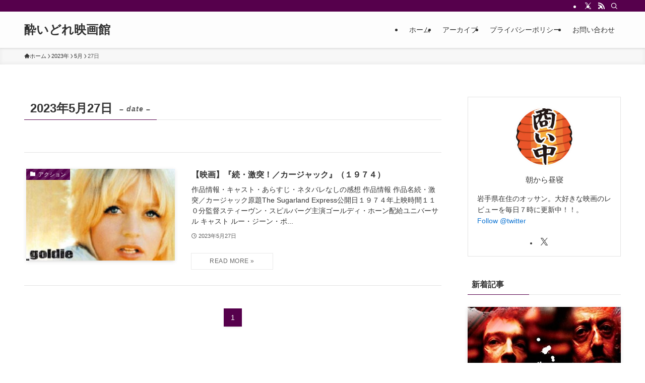

--- FILE ---
content_type: text/html; charset=UTF-8
request_url: https://www.yoidoreeigakan.com/wp-admin/admin-ajax.php
body_size: -6
content:
59257.3c63837c6639590abb303fa09b889736

--- FILE ---
content_type: text/html; charset=utf-8
request_url: https://www.google.com/recaptcha/api2/aframe
body_size: -86
content:
<!DOCTYPE HTML><html><head><meta http-equiv="content-type" content="text/html; charset=UTF-8"></head><body><script nonce="TsklDKJJCabZ-Pp_lTVEbA">/** Anti-fraud and anti-abuse applications only. See google.com/recaptcha */ try{var clients={'sodar':'https://pagead2.googlesyndication.com/pagead/sodar?'};window.addEventListener("message",function(a){try{if(a.source===window.parent){var b=JSON.parse(a.data);var c=clients[b['id']];if(c){var d=document.createElement('img');d.src=c+b['params']+'&rc='+(localStorage.getItem("rc::a")?sessionStorage.getItem("rc::b"):"");window.document.body.appendChild(d);sessionStorage.setItem("rc::e",parseInt(sessionStorage.getItem("rc::e")||0)+1);localStorage.setItem("rc::h",'1768744514349');}}}catch(b){}});window.parent.postMessage("_grecaptcha_ready", "*");}catch(b){}</script></body></html>